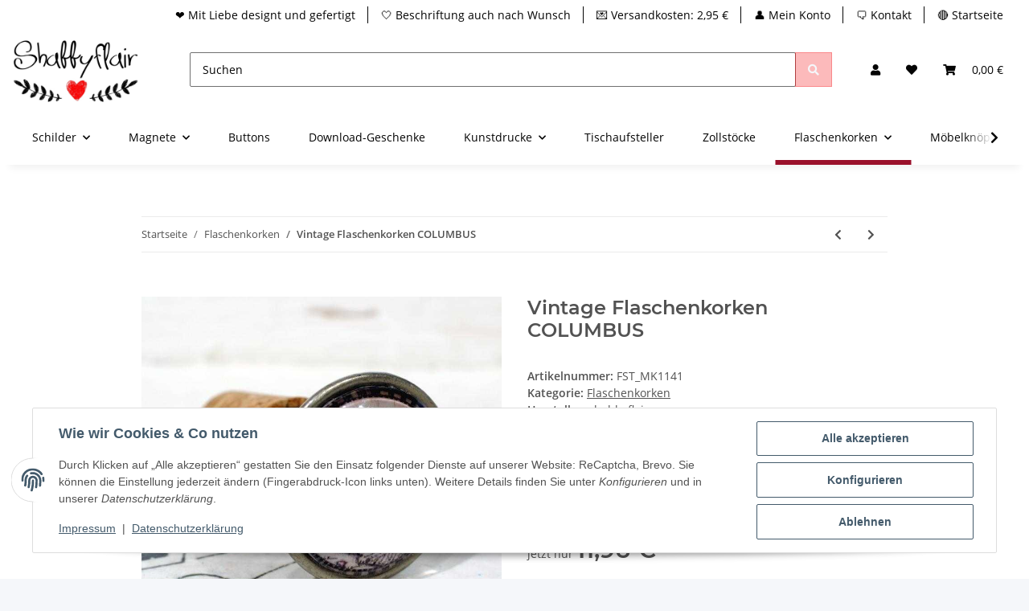

--- FILE ---
content_type: text/css
request_url: https://www.ratedo.de/css/style-widgets.min.css?v=1.0.3
body_size: 3314
content:
@font-face{font-family:"Nunito";font-style:normal;font-weight:400;font-display:swap;src:url("Nunito-Regular.woff2") format("woff2")}@font-face{font-family:"Nunito";font-style:normal;font-weight:700;font-display:swap;src:url("Nunito-Bold.woff2") format("woff2")}@font-face{font-family:"Nunito";font-style:normal;font-weight:200;font-display:swap;src:url("Nunito-Light.woff2") format("woff2")}.ratedo-content{color:var(--ratedo-color-font);font-size:18px;box-sizing:border-box;font-family:'Nunito', sans-serif !important;font-weight:normal;min-width:200px;margin:10px;text-align:left;line-height:normal;word-spacing:normal;letter-spacing:normal;text-transform:none;white-space:normal;text-indent:0}.ratedo-image{width:100%;height:auto}.ratedo-content a{color:var(--ratedo-color-font) !important;text-decoration:none !important}.ratedo-content img{display:block}.ratedo-widget-link{font-size:12px;position:absolute;bottom:5px;left:10px;color:dimgray;cursor:pointer}.ratedo-widget-link-restricted-mode{right:10px;text-align:right}@media only screen and (min-width: 1200px){.ratedo-widget-link{transition:all 0.3s ease-out}.ratedo-widget-link:hover{color:#58e0df}}.ratedo-widget-link-center{right:0;left:0;text-align:center;bottom:6px}@media only screen and (max-width: 700px){.ratedo-widget-link{right:0;left:0;text-align:center;bottom:6px}}.ratedo-widget{margin:0 auto;position:relative}.ratedo-widget-box{border-radius:15px;border:var(--ratedo-size-border) solid var(--ratedo-color-border);cursor:pointer;background:var(--ratedo-color-background);overflow:hidden;box-shadow:0 1px 15px 2px var(--ratedo-color-shadow)}@media only screen and (min-width: 1200px){.ratedo-widget-box{transition:all 0.3s ease-out}.ratedo-widget-box:hover{box-shadow:0 3px 15px 2px rgba(0,0,0,0.15)}}@media only screen and (max-width: 1000px){.ratedo-widget-box{border-radius:10px;padding-bottom:15px}}@media only screen and (max-width: 700px){.ratedo-widget-box{border:1px solid var(--ratedo-color-border);box-shadow:0 1px 6px 0 var(--ratedo-color-shadow)}}.ratedo-widget-head{background:var(--ratedo-color-head);padding:10px;display:-webkit-box;display:-moz-box;display:-ms-flexbox;display:-webkit-flex;display:flex;-webkit-align-items:center;-webkit-box-align:center;-ms-flex-align:center;align-items:center;justify-content:space-between}.ratedo-widget-head-logo{max-width:120px}.ratedo-widget-head-text{margin-left:20px;margin-right:10px;font-size:16px}.ratedo-widget-head-name-mobile{width:100%}@media only screen and (max-width: 700px){.ratedo-widget-head-text{display:none}.ratedo-widget-head{padding:8px}.ratedo-widget-head-logo{max-width:100px}}@media only screen and (min-width: 701px){.ratedo-widget-head-name-mobile{display:none}}.ratedo-widget-head-name{font-size:14px;font-weight:200;text-align:center;margin-bottom:15px}.ratedo-widget-head-name-big{font-size:18px;font-weight:700;overflow-wrap:break-word;word-wrap:break-word;-webkit-hyphens:auto;-ms-hyphens:auto;-moz-hyphens:auto;hyphens:auto}.ratedo-widget-wrapper{padding:20px 20px 25px;display:-webkit-box;-webkit-box-wrap:wrap;display:-moz-box;display:-ms-flexbox;display:-webkit-flex;-webkit-flex-wrap:wrap;display:flex;flex-wrap:wrap;-webkit-align-items:center;-webkit-box-align:center;-ms-flex-align:center;align-items:center;justify-content:space-between}@media only screen and (max-width: 700px){.ratedo-widget-wrapper{padding-bottom:20px}}.ratedo-widget-wrapper2{padding:20px 10px}@media only screen and (max-width: 1000px){.ratedo-widget-wrapper-E{width:100%;margin-bottom:20px}.ratedo-widget-wrapper-E:last-child{margin-bottom:0}}.ratedo-restricted-mode2{font-size:18px;text-align:center;font-weight:200;max-width:220px}.ratedo-restricted-mode3{font-size:14px;text-align:center;font-weight:200}@media only screen and (max-width: 700px){.ratedo-restricted-mode2{max-width:100%}}.ratedo-widget-stamp-restricted-mode{margin:0 auto;max-width:170px;margin-bottom:20px}.ratedo-widget1 .ratedo-widget{max-width:450px;min-width:450px}.ratedo-widget1 .ratedo-widget-box{background:white !important;border:1px solid #b3b3b3 !important;box-shadow:none !important;border-radius:10px;padding-bottom:0}.ratedo-widget1 .ratedo-widget-head{background:#edf1f6 !important}.ratedo-widget1 .ratedo-content a{color:#121212 !important}.ratedo-widget1 .ratedo-content{color:#121212 !important}.ratedo-widget1 .ratedo-widget-wrapper{justify-content:space-around}.ratedo-widget1 .ratedo-widget-wrapper-restricted-mode{padding-bottom:20px}.ratedo-widget1 .ratedo-widget-wrapper-E{width:auto;margin-bottom:0}.ratedo-widget1 .ratedo-widget-stamp{margin:0 auto}@media only screen and (max-width: 700px){.ratedo-widget1 .ratedo-widget{min-width:200px}.ratedo-widget1 .ratedo-widget-wrapper-E{width:100%;margin-bottom:20px}.ratedo-widget1 .ratedo-widget-wrapper-E:last-child{margin-bottom:0}.ratedo-widget1 .ratedo-widget-box{padding-bottom:15px}}.ratedo-widget2 .ratedo-widget{max-width:900px;min-width:800px}@media only screen and (max-width: 1000px){.ratedo-widget2 .ratedo-widget{min-width:200px}}@media only screen and (max-width: 500px){.ratedo-widget2 .RatingBoxOverallRatingCount{margin-bottom:-20px !important}}.ratedo-widget3 .ratedo-widget{max-width:900px;min-width:800px}@media only screen and (max-width: 1000px){.ratedo-widget3 .ratedo-widget{min-width:200px}}@media only screen and (max-width: 500px){.ratedo-widget3 .RatingBoxOverallRatingCount{margin-bottom:-20px !important}}.ratedo-widget4 .ratedo-widget{max-width:270px}.ratedo-widget4 .ratedo-widget-box{padding-bottom:15px}@media only screen and (max-width: 450px){.ratedo-widget4 .ratedo-widget{max-width:100%}}.ratedo-widget5 .ratedo-widget{max-width:150px}.ratedo-SmallWidget .ratedo-widget-box{padding-bottom:15px}.ratedo-SmallWidget .ratedo-widget-head-logo{max-width:80px !important;margin:0 auto !important}.ratedo-SmallWidget .ratedo-widget-head{padding:6px !important}.ratedo-SmallWidget .ratedo-widget-wrapper2{padding:10px 5px !important}.ratedo-SmallWidget .ratedo-widget-head-name{font-size:12px !important;margin-bottom:10px !important}.ratedo-SmallWidget .ratedo-widget-head-name-big{font-size:14px !important}.ratedo-SmallWidget .RatingBoxOverallRatingAverage{font-size:13px !important}.ratedo-SmallWidget .RatingBoxOverallRatingClassification{font-size:16px !important}.ratedo-SmallWidget .RatingBoxOverallRatingStars{max-width:165px}.ratedo-SmallWidget .ratedo-widget-link{font-size:10px !important}@media only screen and (max-width: 300px){.ratedo-widget5 .ratedo-widget{max-width:100%}}.ratedo-widget6 .ratedo-content{margin:0}.ratedo-widget6 .ratedo-widget{max-width:150px;position:fixed;right:-1px;top:50%;-webkit-transform:translateY(-50%);-ms-transform:translateY(-50%);transform:translateY(-50%);z-index:9950}.ratedo-widget6 .ratedo-widget-box{border-top-right-radius:0;border-bottom-right-radius:0}@media only screen and (max-width: 1400px){.ratedo-widget6 .ratedo-widget{display:none}}.ratedo-widget7 .ratedo-content{margin:0}.ratedo-widget7 .ratedo-widget{max-width:150px;position:fixed;right:20px;bottom:20px;z-index:9950}@media only screen and (max-width: 1400px){.ratedo-widget7 .ratedo-widget{display:none}}.ratedo-widget8 .ratedo-content{margin:0}.ratedo-widget8 .ratedo-footer-widget{width:100%;background:var(--ratedo-color-footer)}.ratedo-footer-widget-content{margin:0 auto;display:-webkit-box;-webkit-box-wrap:wrap;display:-moz-box;display:-ms-flexbox;display:-webkit-flex;-webkit-flex-wrap:wrap;display:flex;flex-wrap:wrap;-webkit-align-items:center;-webkit-box-align:center;-ms-flex-align:center;align-items:center;justify-content:center;padding:5px}.ratedo-footer-spacer{font-size:20px;margin-right:10px;margin-left:10px}.ratedo-footer-logo{max-width:120px}.ratedo-footer-stars{max-width:120px}.ratedo-footer-text{font-size:16px;text-transform:uppercase;margin-left:10px}.ratedo-footer-text2{font-size:16px}.ratedo-footer-link{font-size:16px;font-weight:700;color:#58e0df;cursor:pointer}@media only screen and (min-width: 1200px){.ratedo-footer-link{transition:all 0.3s ease-out}.ratedo-footer-link:hover{color:#d9680c}}@media only screen and (max-width: 900px){.ratedo-footer-text{display:none}}@media only screen and (max-width: 700px){.ratedo-widget8{display:none}}.ratedo-widget9 .ratedo-content{margin:0;color:white}.ratedo-widget9 .ratedo-content a{color:white !important}.ratedo-widget9 .ratedo-footer-widget{width:100%;background:var(--ratedo-color-darkfooter)}@media only screen and (max-width: 700px){.ratedo-widget9{display:none}}.ratedo-widget10 .ratedo-widget{max-width:450px;min-width:450px}.ratedo-widget10 .ratedo-widget-box{padding-bottom:0}.ratedo-widget10 .ratedo-widget-wrapper{justify-content:space-around}.ratedo-widget10 .ratedo-widget-wrapper-restricted-mode{padding-bottom:20px}.ratedo-widget10 .ratedo-widget-wrapper-E{width:auto;margin-bottom:0}.ratedo-widget10 .ratedo-widget-stamp{margin:0 auto}@media only screen and (max-width: 700px){.ratedo-widget10 .ratedo-widget{min-width:200px}.ratedo-widget10 .ratedo-widget-wrapper-E{width:100%;margin-bottom:20px}.ratedo-widget10 .ratedo-widget-wrapper-E:last-child{margin-bottom:0}.ratedo-widget10 .ratedo-widget-box{padding-bottom:15px}}.ratedo-widget11 .ratedo-content{margin-bottom:25px}.ratedo-widget11 .ratedo-widget{max-width:1000px}.ratedo-widget12 .ratedo-widget{padding-left:20px;padding-right:20px}.ratedo-slider-header{font-weight:200;font-size:32px;text-align:center}.ratedo-slider-header::after{content:var(--ratedo-slider-header-text)}.ratedo-slide{display:-webkit-box;display:-moz-box;display:-ms-flexbox;display:-webkit-flex;display:flex;-webkit-align-items:center;-webkit-box-align:center;-ms-flex-align:center;align-items:center}.ratedo-widget12 .ratedo-slide{align-items:stretch}@media only screen and (max-width: 600px){.ratedo-slide{align-items:stretch}}.ratedo-slide-E{text-align:center;margin-left:50px;margin-right:50px;padding:30px 40px;margin-bottom:15px;margin-top:15px;border:var(--ratedo-slider-bordersize) solid var(--ratedo-slider-border);box-shadow:0 1px 15px 2px var(--ratedo-slider-shadow);border-radius:15px;cursor:pointer;background:var(--ratedo-slider-background);position:relative;-webkit-flex:1 1 auto;-ms-flex:1 1 auto;flex:1 1 auto}.ratedo-widget12 .ratedo-slide-E{margin-left:15px;margin-right:15px;padding:50px 15px 60px}.ratedo-slide-logo{position:absolute;left:12px;top:12px;max-width:100px}.ratedo-slide .RatingBoxOverallRatingStars{max-width:150px}.ratedo-slide .RatingBoxOverallRatingClassification{font-size:22px}.ratedo-widget12 .RatingBoxOverallRatingClassification{font-size:20px}.ratedo-slider-text{max-height:125px;margin-top:20px;font-weight:200;font-style:italic}.ratedo-widget12 .ratedo-slider-text{font-size:16px;max-height:135px;padding-right:5px;padding-left:5px}.ratedo-slider-text{overflow:auto !important;overflow-x:hidden !important}@supports not selector(::-webkit-scrollbar){.ratedo-slider-text{scrollbar-color:#8d8d8d #e0e0e0;scrollbar-width:thin}}.ratedo-slider-text::-webkit-scrollbar{width:6px}.ratedo-slider-text::-webkit-scrollbar-track{background:transparent}.ratedo-slider-text::-webkit-scrollbar-thumb{background-color:rgba(155,155,155,0.5);border-radius:20px;border:transparent}.ratedo-slider-name{margin-top:20px;font-size:18px;font-weight:700}.ratedo-slider-showmore{margin-top:20px;font-weight:200;font-size:14px;color:dimgray;cursor:pointer;padding-right:10px;padding-left:10px}.ratedo-widget12 .ratedo-slider-showmore{position:absolute;bottom:10px;left:0;right:0}@media only screen and (min-width: 1200px){.ratedo-slider-showmore{transition:all 0.3s ease-out}.ratedo-slider-showmore:hover{color:#58e0df}}.ratedo-content .navigation-wrapper{position:relative}.ratedo-content .dots{display:flex;padding:10px 0;justify-content:center;position:absolute;bottom:-20px;left:0;right:0}.ratedo-content .dot{border:none;width:10px;height:10px;background:#c5c5c5;border-radius:50%;margin:0 5px;padding:5px;cursor:pointer}.ratedo-content .dot:focus{outline:none}.ratedo-content .dot--active{background:#000}.ratedo-content .arrow{width:30px;height:30px;position:absolute;top:50%;transform:translateY(-50%);-webkit-transform:translateY(-50%);fill:#262626;cursor:pointer}.ratedo-content .arrow--left{left:5px}.ratedo-content .arrow--right{left:auto;right:5px}.ratedo-widget12 .arrow--left{left:-25px}.ratedo-widget12 .arrow--right{right:-25px}.ratedo-widget11 .ratedo-content .arrow--disabled{fill:rgba(0,0,0,0.2)}@media only screen and (max-width: 600px){.ratedo-widget12 .ratedo-widget{padding-left:0;padding-right:0}.ratedo-slide-E{margin-left:10px;margin-right:10px;padding:50px 10px;border-radius:15px;box-shadow:0 1px 8px 2px var(--ratedo-slider-shadow)}.ratedo-widget12 .ratedo-slide-E{margin-left:10px;margin-right:10px;padding-bottom:50px}.ratedo-slide-logo{left:10px;top:10px}.ratedo-slider-showmore{position:absolute;bottom:10px;left:0;right:0}.ratedo-content .arrow{display:none}.ratedo-slider-header{font-size:22px}.ratedo-slider-text{font-size:16px;max-height:135px;padding-right:5px;padding-left:5px}}@media only screen and (max-width: 350px){.ratedo-slider-showmore{font-size:12px}}.ratedo-widget13 .ratedo-widget{max-width:450px;min-width:450px}.ratedo-widget13 .ratedo-widget-box{padding-bottom:0}.ratedo-widget13 .ratedo-widget-wrapper{justify-content:space-around}.ratedo-widget13 .ratedo-widget-wrapper-restricted-mode{padding-bottom:20px}.ratedo-widget13 .ratedo-widget-wrapper-E{width:auto;margin-bottom:0}.ratedo-widget13 .ratedo-widget-stamp{margin:0 auto}@media only screen and (max-width: 700px){.ratedo-widget13 .ratedo-widget{min-width:200px}.ratedo-widget13 .ratedo-widget-wrapper-E{width:100%;margin-bottom:20px}.ratedo-widget13 .ratedo-widget-wrapper-E:last-child{margin-bottom:0}.ratedo-widget13 .ratedo-widget-box{padding-bottom:15px}}.ratedo-widget14 .ratedo-widget{max-width:900px;min-width:800px}@media only screen and (max-width: 1000px){.ratedo-widget14 .ratedo-widget{min-width:200px}}@media only screen and (max-width: 500px){.ratedo-widget14 .RatingBoxOverallRatingCount{margin-bottom:-20px !important}}.ratedo-widget15 .ratedo-widget{max-width:270px}.ratedo-widget15 .ratedo-widget-box{padding-bottom:15px}.ratedo-widget15 .ratedo-widget-stamp{margin:20px auto 0}@media only screen and (max-width: 450px){.ratedo-widget15 .ratedo-widget{max-width:100%}}.ratedo-widget16 .ratedo-widget{max-width:150px}.ratedo-widget16 .ratedo-widget-stamp{margin:10px auto 0;max-width:120px}.ratedo-widget16 .RatingBoxOverallRatingCount{font-size:10px !important}@media only screen and (max-width: 300px){.ratedo-widget16 .ratedo-widget{max-width:100%}}.ratedo-widget17 .ratedo-content{margin:0}.ratedo-widget17 .ratedo-widget{max-width:150px;position:fixed;right:-1px;top:50%;-webkit-transform:translateY(-50%);-ms-transform:translateY(-50%);transform:translateY(-50%);z-index:9950}.ratedo-widget17 .ratedo-widget-box{border-top-right-radius:0;border-bottom-right-radius:0;padding-bottom:15px}.ratedo-widget17 .ratedo-widget-stamp{margin:14px 14px -12px}.ratedo-widget17 .RatingBoxOverallRating{margin-left:0;margin-right:0}.ratedo-widget17 .RatingBoxOverallRatingClassification{font-size:19px !important}.ratedo-widget17 .RatingBoxOverallRatingAverage{font-size:13px !important}.ratedo-widget17 .RatingBoxOverallRatingStars{max-width:112px}.ratedo-widget17 .RatingBoxOverallRatingCount{font-size:10px !important}@media only screen and (max-width: 1400px){.ratedo-widget17 .ratedo-widget{display:none}}.ratedo-widget17 .ratedo-widget-head-name{font-size:12px !important}.ratedo-widget17 .ratedo-widget-head-name-big{font-size:14px !important;margin-top:10px}.ratedo-widget18 .ratedo-content{margin:0}.ratedo-widget18 .ratedo-widget{max-width:140px;position:fixed;right:-1px;bottom:var(--ratedo-distance-to-bottom);-webkit-transform:translateY(50%);-ms-transform:translateY(50%);transform:translateY(50%);z-index:9950}.ratedo-widget18F .ratedo-widget{bottom:50%}.ratedo-widget18 .ratedo-widget-box{border-top-right-radius:0;border-bottom-right-radius:0;padding-bottom:15px}.ratedo-widget18 .ratedo-widget-stamp{margin:8px 24px -14px}.ratedo-widget18 .RatingBoxOverallRating{margin-left:0;margin-right:0}.ratedo-widget18 .RatingBoxOverallRatingClassification{font-size:18px !important}.ratedo-widget18 .RatingBoxOverallRatingAverage{font-size:13px !important}.ratedo-widget18 .RatingBoxOverallRatingStars{max-width:112px}.ratedo-widget18 .RatingBoxOverallRatingCount{font-size:10px !important;margin-top:2px !important;font-weight:500 !important}.ratedo-widget18 .CompanyNameWidget18{margin-top:0 !important;overflow-wrap:break-word;word-wrap:break-word;-webkit-hyphens:auto;-ms-hyphens:auto;-moz-hyphens:auto;hyphens:auto}.ratedo-widget18 .ratedo-widget-link{font-size:11px !important}.ratedo-widget18 .ratedo-widget-wrapper2{padding-bottom:12px !important}.ratedo-widget18 .ratedo-widget-head-name{font-size:12px !important}.ratedo-widget18 .ratedo-widget-head-name-big{font-size:14px !important;margin-top:10px}.ratedo-widget18Left .ratedo-widget{left:-1px;right:auto}.ratedo-widget18Left .ratedo-widget-box{border-radius:15px;border-top-left-radius:0;border-bottom-left-radius:0;padding-bottom:15px}@media only screen and (max-width: 800px){.ratedo-widget18 .ratedo-widget{max-width:110px;top:auto;right:5px;bottom:5px;-webkit-transform:translateY(0%);-ms-transform:translateY(0%);transform:translateY(0%)}.ratedo-widget18Left .ratedo-widget{left:5px;right:auto}.ratedo-widget18 .ratedo-widget-box{border-radius:10px;padding-bottom:0 !important;box-shadow:0 1px 10px 1px var(--ratedo-color-shadow)}.ratedo-widget18Left .ratedo-widget-box{border-radius:10px}.ratedo-widget18 .RatingBoxOverallRatingClassification{font-size:14px !important}.ratedo-widget18 .RatingBoxOverallRatingAverage{font-size:11px !important}.ratedo-widget18 .ratedo-widget-wrapper2{padding:5px !important}.ratedo-widget18 .ratedo-widget-stamp{margin:5px 16px -2px}.CompanyNameWidget18{display:none}.ratedo-widget18 .ratedo-widget-link{display:none}}.ratedo-widget18{-webkit-transition:all 0.3s ease-out;-moz-transition:all 0.3s ease-out;-ms-transition:all 0.3s ease-out;-o-transition:all 0.3s ease-out;transition:all 0.3s ease-out;opacity:1}.ScrollHideRatedoWidget{opacity:0}.ScrollHideRatedoWidget2{display:none}.ratedoWidgetHidden{display:none}@media only screen and (min-width: 1400px){.ScrollHideRatedoWidget{opacity:1}.ScrollHideRatedoWidget2{display:block}.ratedoWidgetHidden{display:block}.ratedo-widget-close{display:none}}.ratedo-widget-close{position:absolute;width:25px;height:25px;right:0;top:0}.ratedo-widget-close-icon{position:absolute;width:8px;right:8px;top:8px}.ratedo-widget18F .ratedo-widget-box{background:linear-gradient(to top, #f9fbff, #fdfbff) !important;border:1px solid #ddd !important;box-shadow:0 1px 15px 2px rgba(0,0,0,0.12) !important}.ratedo-widget18F .ratedo-content a{color:#121212 !important}.ratedo-widget18F .ratedo-content{color:#121212 !important}@media only screen and (max-width: 800px){.ratedo-widget18F .ratedo-widget-box{box-shadow:0 1px 10px 1px rgba(0,0,0,0.12) !important}}.ratedo-widget-stamp{max-width:145px;margin-left:20px}.ratedo-widget-stampAward{max-width:160px}.ratedo-profileImage{background:white;max-width:145px;border-radius:100%;border:2px solid white;margin-left:20px}@media only screen and (max-width: 1000px){.ratedo-profileImage,.ratedo-widget-stamp{margin:0 auto}}.RatingBoxOverallRating{margin-right:10px;margin-left:10px}.RatingBoxOverallRatingAverage{font-size:16px;font-weight:bold;text-align:center}.RatingBoxOverallRatingStars{max-width:200px;margin:2px auto 0}.RatingBoxOverallRatingClassification{margin-top:5px;font-size:28px;font-weight:200;text-align:center;text-transform:uppercase}.RatingBoxOverallRatingRecommendationRate{margin-top:10px;font-size:18px;text-align:center}.RatingBoxOverallRatingCount{margin-top:5px;font-size:12px;font-weight:200;text-align:center}@media only screen and (max-width: 350px){.RatingBoxOverallRatingClassification{font-size:24px}}.RatingBoxDetailsCategories{display:grid;grid-template-columns:auto auto;align-items:center;justify-content:center;grid-auto-rows:1fr}.RatingBoxDetailsCategoriesE{margin-top:8px}.RatingBoxDetailsCategoriesName{font-size:16px;margin-right:20px}.RatingBoxDetailsCategoriesEWrapper{display:-webkit-box;display:-moz-box;display:-ms-flexbox;display:-webkit-flex;display:flex;-webkit-align-items:center;-webkit-box-align:center;-ms-flex-align:center;align-items:center}.RatingStarImage{max-width:120px}.RatingBoxDetailsCategoriesAverage{font-size:16px;color:#eebe39;margin-left:10px}@media only screen and (max-width: 700px){.RatingBoxDetailsCategories{grid-template-columns:auto;grid-auto-rows:auto}.RatingBoxDetailsCategoriesE{margin-top:0}.RatingBoxDetailsCategoriesName{margin-top:10px;margin-bottom:2px;margin-right:0;text-align:center}}@media only screen and (max-width: 500px){.RatingBoxDetailsCategories{display:none}}
